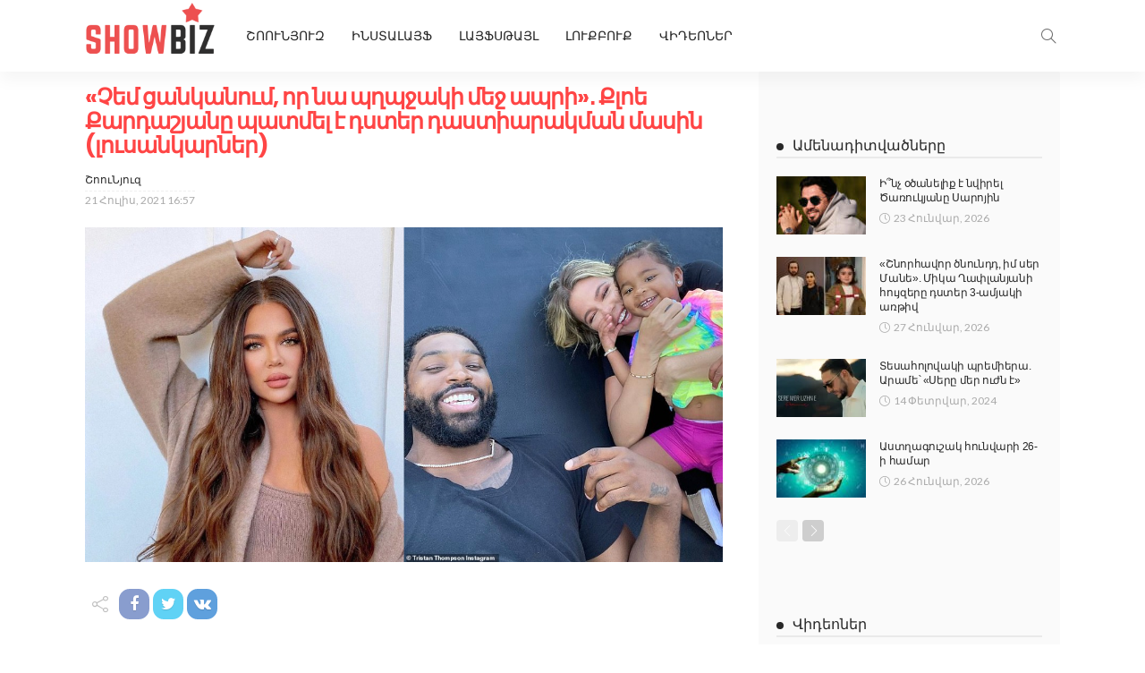

--- FILE ---
content_type: text/html; charset=UTF-8
request_url: https://showbiz.am/wp-admin/admin-ajax.php
body_size: -343
content:
{"post_id":101074,"counted":true,"storage":{"name":["pvc_visits[0]"],"value":["1769911868b101074"],"expiry":[1769911868]},"type":"post"}

--- FILE ---
content_type: application/javascript; charset=utf-8
request_url: https://ipwho.is/?callback=onmsIP_yayiks3h0ac&_=1769825473225
body_size: 1018
content:
onmsIP_yayiks3h0ac({
    "About_Us": "https://ipwhois.io",
    "ip": "18.222.203.216",
    "success": true,
    "type": "IPv4",
    "continent": "North America",
    "continent_code": "NA",
    "country": "United States",
    "country_code": "US",
    "region": "Ohio",
    "region_code": "OH",
    "city": "Columbus",
    "latitude": 39.9611755,
    "longitude": -82.9987942,
    "is_eu": false,
    "postal": "43216",
    "calling_code": "1",
    "capital": "Washington D.C.",
    "borders": "CA,MX",
    "flag": {
        "img": "https://cdn.ipwhois.io/flags/us.svg",
        "emoji": "🇺🇸",
        "emoji_unicode": "U+1F1FA U+1F1F8"
    },
    "connection": {
        "asn": 16509,
        "org": "Amazon Technologies Inc.",
        "isp": "Amazon.com, Inc.",
        "domain": "arin.net"
    },
    "timezone": {
        "id": "America/New_York",
        "abbr": "EST",
        "is_dst": false,
        "offset": -18000,
        "utc": "-05:00",
        "current_time": "2026-01-30T21:11:13-05:00"
    }
});